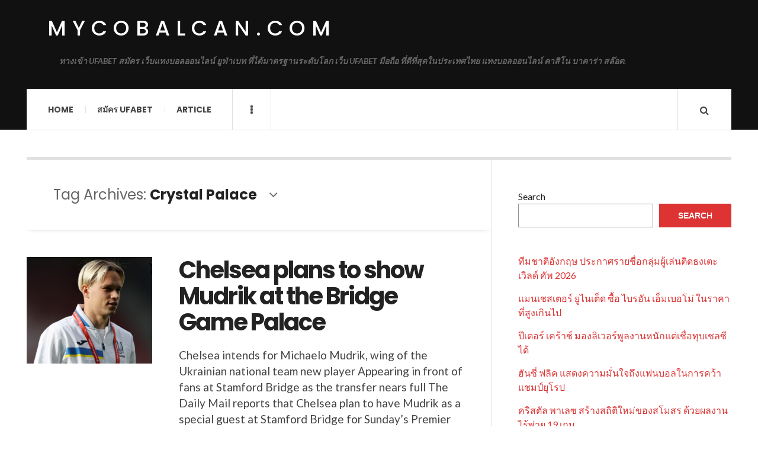

--- FILE ---
content_type: text/html; charset=UTF-8
request_url: https://mycobalcan.com/tag/crystal-palace/
body_size: 10963
content:

<!DOCTYPE html>
<html lang="en-US">
<head>
	<meta charset="UTF-8" />
	<meta name="viewport" content="width=device-width, initial-scale=1" />
    <link rel="pingback" href="https://mycobalcan.com/xmlrpc.php" />
    <meta name='robots' content='index, follow, max-image-preview:large, max-snippet:-1, max-video-preview:-1' />
	<style>img:is([sizes="auto" i], [sizes^="auto," i]) { contain-intrinsic-size: 3000px 1500px }</style>
	
	<!-- This site is optimized with the Yoast SEO plugin v23.0 - https://yoast.com/wordpress/plugins/seo/ -->
	<title>Crystal Palace Archives - mycobalcan.com</title>
	<link rel="canonical" href="https://mycobalcan.com/tag/crystal-palace/" />
	<meta property="og:locale" content="en_US" />
	<meta property="og:type" content="article" />
	<meta property="og:title" content="Crystal Palace Archives - mycobalcan.com" />
	<meta property="og:url" content="https://mycobalcan.com/tag/crystal-palace/" />
	<meta property="og:site_name" content="mycobalcan.com" />
	<meta name="twitter:card" content="summary_large_image" />
	<script type="application/ld+json" class="yoast-schema-graph">{"@context":"https://schema.org","@graph":[{"@type":"CollectionPage","@id":"https://mycobalcan.com/tag/crystal-palace/","url":"https://mycobalcan.com/tag/crystal-palace/","name":"Crystal Palace Archives - mycobalcan.com","isPartOf":{"@id":"https://mycobalcan.com/#website"},"primaryImageOfPage":{"@id":"https://mycobalcan.com/tag/crystal-palace/#primaryimage"},"image":{"@id":"https://mycobalcan.com/tag/crystal-palace/#primaryimage"},"thumbnailUrl":"https://mycobalcan.com/wp-content/uploads/2023/01/image-9.png","breadcrumb":{"@id":"https://mycobalcan.com/tag/crystal-palace/#breadcrumb"},"inLanguage":"en-US"},{"@type":"ImageObject","inLanguage":"en-US","@id":"https://mycobalcan.com/tag/crystal-palace/#primaryimage","url":"https://mycobalcan.com/wp-content/uploads/2023/01/image-9.png","contentUrl":"https://mycobalcan.com/wp-content/uploads/2023/01/image-9.png","width":325,"height":275,"caption":"Chelsea plans to show Mudrik at the Bridge Game Palace"},{"@type":"BreadcrumbList","@id":"https://mycobalcan.com/tag/crystal-palace/#breadcrumb","itemListElement":[{"@type":"ListItem","position":1,"name":"Home","item":"https://mycobalcan.com/"},{"@type":"ListItem","position":2,"name":"Crystal Palace"}]},{"@type":"WebSite","@id":"https://mycobalcan.com/#website","url":"https://mycobalcan.com/","name":"mycobalcan.com","description":"ทางเข้า UFABET สมัคร เว็บแทงบอลออนไลน์ ยูฟ่าเบท ที่ได้มาตรฐานระดับโลก เว็บ UFABET มือถือ ที่ดีที่สุดในประเทศไทย แทงบอลออนไลน์ คาสิโน บาคาร่า สล๊อต.","potentialAction":[{"@type":"SearchAction","target":{"@type":"EntryPoint","urlTemplate":"https://mycobalcan.com/?s={search_term_string}"},"query-input":"required name=search_term_string"}],"inLanguage":"en-US"}]}</script>
	<!-- / Yoast SEO plugin. -->


<link rel='dns-prefetch' href='//fonts.googleapis.com' />
<link rel="alternate" type="application/rss+xml" title="mycobalcan.com &raquo; Feed" href="https://mycobalcan.com/feed/" />
<link rel="alternate" type="application/rss+xml" title="mycobalcan.com &raquo; Comments Feed" href="https://mycobalcan.com/comments/feed/" />
<link rel="alternate" type="application/rss+xml" title="mycobalcan.com &raquo; Crystal Palace Tag Feed" href="https://mycobalcan.com/tag/crystal-palace/feed/" />
<script type="text/javascript">
/* <![CDATA[ */
window._wpemojiSettings = {"baseUrl":"https:\/\/s.w.org\/images\/core\/emoji\/16.0.1\/72x72\/","ext":".png","svgUrl":"https:\/\/s.w.org\/images\/core\/emoji\/16.0.1\/svg\/","svgExt":".svg","source":{"concatemoji":"https:\/\/mycobalcan.com\/wp-includes\/js\/wp-emoji-release.min.js?ver=6.8.3"}};
/*! This file is auto-generated */
!function(s,n){var o,i,e;function c(e){try{var t={supportTests:e,timestamp:(new Date).valueOf()};sessionStorage.setItem(o,JSON.stringify(t))}catch(e){}}function p(e,t,n){e.clearRect(0,0,e.canvas.width,e.canvas.height),e.fillText(t,0,0);var t=new Uint32Array(e.getImageData(0,0,e.canvas.width,e.canvas.height).data),a=(e.clearRect(0,0,e.canvas.width,e.canvas.height),e.fillText(n,0,0),new Uint32Array(e.getImageData(0,0,e.canvas.width,e.canvas.height).data));return t.every(function(e,t){return e===a[t]})}function u(e,t){e.clearRect(0,0,e.canvas.width,e.canvas.height),e.fillText(t,0,0);for(var n=e.getImageData(16,16,1,1),a=0;a<n.data.length;a++)if(0!==n.data[a])return!1;return!0}function f(e,t,n,a){switch(t){case"flag":return n(e,"\ud83c\udff3\ufe0f\u200d\u26a7\ufe0f","\ud83c\udff3\ufe0f\u200b\u26a7\ufe0f")?!1:!n(e,"\ud83c\udde8\ud83c\uddf6","\ud83c\udde8\u200b\ud83c\uddf6")&&!n(e,"\ud83c\udff4\udb40\udc67\udb40\udc62\udb40\udc65\udb40\udc6e\udb40\udc67\udb40\udc7f","\ud83c\udff4\u200b\udb40\udc67\u200b\udb40\udc62\u200b\udb40\udc65\u200b\udb40\udc6e\u200b\udb40\udc67\u200b\udb40\udc7f");case"emoji":return!a(e,"\ud83e\udedf")}return!1}function g(e,t,n,a){var r="undefined"!=typeof WorkerGlobalScope&&self instanceof WorkerGlobalScope?new OffscreenCanvas(300,150):s.createElement("canvas"),o=r.getContext("2d",{willReadFrequently:!0}),i=(o.textBaseline="top",o.font="600 32px Arial",{});return e.forEach(function(e){i[e]=t(o,e,n,a)}),i}function t(e){var t=s.createElement("script");t.src=e,t.defer=!0,s.head.appendChild(t)}"undefined"!=typeof Promise&&(o="wpEmojiSettingsSupports",i=["flag","emoji"],n.supports={everything:!0,everythingExceptFlag:!0},e=new Promise(function(e){s.addEventListener("DOMContentLoaded",e,{once:!0})}),new Promise(function(t){var n=function(){try{var e=JSON.parse(sessionStorage.getItem(o));if("object"==typeof e&&"number"==typeof e.timestamp&&(new Date).valueOf()<e.timestamp+604800&&"object"==typeof e.supportTests)return e.supportTests}catch(e){}return null}();if(!n){if("undefined"!=typeof Worker&&"undefined"!=typeof OffscreenCanvas&&"undefined"!=typeof URL&&URL.createObjectURL&&"undefined"!=typeof Blob)try{var e="postMessage("+g.toString()+"("+[JSON.stringify(i),f.toString(),p.toString(),u.toString()].join(",")+"));",a=new Blob([e],{type:"text/javascript"}),r=new Worker(URL.createObjectURL(a),{name:"wpTestEmojiSupports"});return void(r.onmessage=function(e){c(n=e.data),r.terminate(),t(n)})}catch(e){}c(n=g(i,f,p,u))}t(n)}).then(function(e){for(var t in e)n.supports[t]=e[t],n.supports.everything=n.supports.everything&&n.supports[t],"flag"!==t&&(n.supports.everythingExceptFlag=n.supports.everythingExceptFlag&&n.supports[t]);n.supports.everythingExceptFlag=n.supports.everythingExceptFlag&&!n.supports.flag,n.DOMReady=!1,n.readyCallback=function(){n.DOMReady=!0}}).then(function(){return e}).then(function(){var e;n.supports.everything||(n.readyCallback(),(e=n.source||{}).concatemoji?t(e.concatemoji):e.wpemoji&&e.twemoji&&(t(e.twemoji),t(e.wpemoji)))}))}((window,document),window._wpemojiSettings);
/* ]]> */
</script>
<style id='wp-emoji-styles-inline-css' type='text/css'>

	img.wp-smiley, img.emoji {
		display: inline !important;
		border: none !important;
		box-shadow: none !important;
		height: 1em !important;
		width: 1em !important;
		margin: 0 0.07em !important;
		vertical-align: -0.1em !important;
		background: none !important;
		padding: 0 !important;
	}
</style>
<link rel='stylesheet' id='wp-block-library-css' href='https://mycobalcan.com/wp-includes/css/dist/block-library/style.min.css?ver=6.8.3' type='text/css' media='all' />
<style id='classic-theme-styles-inline-css' type='text/css'>
/*! This file is auto-generated */
.wp-block-button__link{color:#fff;background-color:#32373c;border-radius:9999px;box-shadow:none;text-decoration:none;padding:calc(.667em + 2px) calc(1.333em + 2px);font-size:1.125em}.wp-block-file__button{background:#32373c;color:#fff;text-decoration:none}
</style>
<style id='global-styles-inline-css' type='text/css'>
:root{--wp--preset--aspect-ratio--square: 1;--wp--preset--aspect-ratio--4-3: 4/3;--wp--preset--aspect-ratio--3-4: 3/4;--wp--preset--aspect-ratio--3-2: 3/2;--wp--preset--aspect-ratio--2-3: 2/3;--wp--preset--aspect-ratio--16-9: 16/9;--wp--preset--aspect-ratio--9-16: 9/16;--wp--preset--color--black: #000000;--wp--preset--color--cyan-bluish-gray: #abb8c3;--wp--preset--color--white: #ffffff;--wp--preset--color--pale-pink: #f78da7;--wp--preset--color--vivid-red: #cf2e2e;--wp--preset--color--luminous-vivid-orange: #ff6900;--wp--preset--color--luminous-vivid-amber: #fcb900;--wp--preset--color--light-green-cyan: #7bdcb5;--wp--preset--color--vivid-green-cyan: #00d084;--wp--preset--color--pale-cyan-blue: #8ed1fc;--wp--preset--color--vivid-cyan-blue: #0693e3;--wp--preset--color--vivid-purple: #9b51e0;--wp--preset--gradient--vivid-cyan-blue-to-vivid-purple: linear-gradient(135deg,rgba(6,147,227,1) 0%,rgb(155,81,224) 100%);--wp--preset--gradient--light-green-cyan-to-vivid-green-cyan: linear-gradient(135deg,rgb(122,220,180) 0%,rgb(0,208,130) 100%);--wp--preset--gradient--luminous-vivid-amber-to-luminous-vivid-orange: linear-gradient(135deg,rgba(252,185,0,1) 0%,rgba(255,105,0,1) 100%);--wp--preset--gradient--luminous-vivid-orange-to-vivid-red: linear-gradient(135deg,rgba(255,105,0,1) 0%,rgb(207,46,46) 100%);--wp--preset--gradient--very-light-gray-to-cyan-bluish-gray: linear-gradient(135deg,rgb(238,238,238) 0%,rgb(169,184,195) 100%);--wp--preset--gradient--cool-to-warm-spectrum: linear-gradient(135deg,rgb(74,234,220) 0%,rgb(151,120,209) 20%,rgb(207,42,186) 40%,rgb(238,44,130) 60%,rgb(251,105,98) 80%,rgb(254,248,76) 100%);--wp--preset--gradient--blush-light-purple: linear-gradient(135deg,rgb(255,206,236) 0%,rgb(152,150,240) 100%);--wp--preset--gradient--blush-bordeaux: linear-gradient(135deg,rgb(254,205,165) 0%,rgb(254,45,45) 50%,rgb(107,0,62) 100%);--wp--preset--gradient--luminous-dusk: linear-gradient(135deg,rgb(255,203,112) 0%,rgb(199,81,192) 50%,rgb(65,88,208) 100%);--wp--preset--gradient--pale-ocean: linear-gradient(135deg,rgb(255,245,203) 0%,rgb(182,227,212) 50%,rgb(51,167,181) 100%);--wp--preset--gradient--electric-grass: linear-gradient(135deg,rgb(202,248,128) 0%,rgb(113,206,126) 100%);--wp--preset--gradient--midnight: linear-gradient(135deg,rgb(2,3,129) 0%,rgb(40,116,252) 100%);--wp--preset--font-size--small: 13px;--wp--preset--font-size--medium: 20px;--wp--preset--font-size--large: 36px;--wp--preset--font-size--x-large: 42px;--wp--preset--spacing--20: 0.44rem;--wp--preset--spacing--30: 0.67rem;--wp--preset--spacing--40: 1rem;--wp--preset--spacing--50: 1.5rem;--wp--preset--spacing--60: 2.25rem;--wp--preset--spacing--70: 3.38rem;--wp--preset--spacing--80: 5.06rem;--wp--preset--shadow--natural: 6px 6px 9px rgba(0, 0, 0, 0.2);--wp--preset--shadow--deep: 12px 12px 50px rgba(0, 0, 0, 0.4);--wp--preset--shadow--sharp: 6px 6px 0px rgba(0, 0, 0, 0.2);--wp--preset--shadow--outlined: 6px 6px 0px -3px rgba(255, 255, 255, 1), 6px 6px rgba(0, 0, 0, 1);--wp--preset--shadow--crisp: 6px 6px 0px rgba(0, 0, 0, 1);}:where(.is-layout-flex){gap: 0.5em;}:where(.is-layout-grid){gap: 0.5em;}body .is-layout-flex{display: flex;}.is-layout-flex{flex-wrap: wrap;align-items: center;}.is-layout-flex > :is(*, div){margin: 0;}body .is-layout-grid{display: grid;}.is-layout-grid > :is(*, div){margin: 0;}:where(.wp-block-columns.is-layout-flex){gap: 2em;}:where(.wp-block-columns.is-layout-grid){gap: 2em;}:where(.wp-block-post-template.is-layout-flex){gap: 1.25em;}:where(.wp-block-post-template.is-layout-grid){gap: 1.25em;}.has-black-color{color: var(--wp--preset--color--black) !important;}.has-cyan-bluish-gray-color{color: var(--wp--preset--color--cyan-bluish-gray) !important;}.has-white-color{color: var(--wp--preset--color--white) !important;}.has-pale-pink-color{color: var(--wp--preset--color--pale-pink) !important;}.has-vivid-red-color{color: var(--wp--preset--color--vivid-red) !important;}.has-luminous-vivid-orange-color{color: var(--wp--preset--color--luminous-vivid-orange) !important;}.has-luminous-vivid-amber-color{color: var(--wp--preset--color--luminous-vivid-amber) !important;}.has-light-green-cyan-color{color: var(--wp--preset--color--light-green-cyan) !important;}.has-vivid-green-cyan-color{color: var(--wp--preset--color--vivid-green-cyan) !important;}.has-pale-cyan-blue-color{color: var(--wp--preset--color--pale-cyan-blue) !important;}.has-vivid-cyan-blue-color{color: var(--wp--preset--color--vivid-cyan-blue) !important;}.has-vivid-purple-color{color: var(--wp--preset--color--vivid-purple) !important;}.has-black-background-color{background-color: var(--wp--preset--color--black) !important;}.has-cyan-bluish-gray-background-color{background-color: var(--wp--preset--color--cyan-bluish-gray) !important;}.has-white-background-color{background-color: var(--wp--preset--color--white) !important;}.has-pale-pink-background-color{background-color: var(--wp--preset--color--pale-pink) !important;}.has-vivid-red-background-color{background-color: var(--wp--preset--color--vivid-red) !important;}.has-luminous-vivid-orange-background-color{background-color: var(--wp--preset--color--luminous-vivid-orange) !important;}.has-luminous-vivid-amber-background-color{background-color: var(--wp--preset--color--luminous-vivid-amber) !important;}.has-light-green-cyan-background-color{background-color: var(--wp--preset--color--light-green-cyan) !important;}.has-vivid-green-cyan-background-color{background-color: var(--wp--preset--color--vivid-green-cyan) !important;}.has-pale-cyan-blue-background-color{background-color: var(--wp--preset--color--pale-cyan-blue) !important;}.has-vivid-cyan-blue-background-color{background-color: var(--wp--preset--color--vivid-cyan-blue) !important;}.has-vivid-purple-background-color{background-color: var(--wp--preset--color--vivid-purple) !important;}.has-black-border-color{border-color: var(--wp--preset--color--black) !important;}.has-cyan-bluish-gray-border-color{border-color: var(--wp--preset--color--cyan-bluish-gray) !important;}.has-white-border-color{border-color: var(--wp--preset--color--white) !important;}.has-pale-pink-border-color{border-color: var(--wp--preset--color--pale-pink) !important;}.has-vivid-red-border-color{border-color: var(--wp--preset--color--vivid-red) !important;}.has-luminous-vivid-orange-border-color{border-color: var(--wp--preset--color--luminous-vivid-orange) !important;}.has-luminous-vivid-amber-border-color{border-color: var(--wp--preset--color--luminous-vivid-amber) !important;}.has-light-green-cyan-border-color{border-color: var(--wp--preset--color--light-green-cyan) !important;}.has-vivid-green-cyan-border-color{border-color: var(--wp--preset--color--vivid-green-cyan) !important;}.has-pale-cyan-blue-border-color{border-color: var(--wp--preset--color--pale-cyan-blue) !important;}.has-vivid-cyan-blue-border-color{border-color: var(--wp--preset--color--vivid-cyan-blue) !important;}.has-vivid-purple-border-color{border-color: var(--wp--preset--color--vivid-purple) !important;}.has-vivid-cyan-blue-to-vivid-purple-gradient-background{background: var(--wp--preset--gradient--vivid-cyan-blue-to-vivid-purple) !important;}.has-light-green-cyan-to-vivid-green-cyan-gradient-background{background: var(--wp--preset--gradient--light-green-cyan-to-vivid-green-cyan) !important;}.has-luminous-vivid-amber-to-luminous-vivid-orange-gradient-background{background: var(--wp--preset--gradient--luminous-vivid-amber-to-luminous-vivid-orange) !important;}.has-luminous-vivid-orange-to-vivid-red-gradient-background{background: var(--wp--preset--gradient--luminous-vivid-orange-to-vivid-red) !important;}.has-very-light-gray-to-cyan-bluish-gray-gradient-background{background: var(--wp--preset--gradient--very-light-gray-to-cyan-bluish-gray) !important;}.has-cool-to-warm-spectrum-gradient-background{background: var(--wp--preset--gradient--cool-to-warm-spectrum) !important;}.has-blush-light-purple-gradient-background{background: var(--wp--preset--gradient--blush-light-purple) !important;}.has-blush-bordeaux-gradient-background{background: var(--wp--preset--gradient--blush-bordeaux) !important;}.has-luminous-dusk-gradient-background{background: var(--wp--preset--gradient--luminous-dusk) !important;}.has-pale-ocean-gradient-background{background: var(--wp--preset--gradient--pale-ocean) !important;}.has-electric-grass-gradient-background{background: var(--wp--preset--gradient--electric-grass) !important;}.has-midnight-gradient-background{background: var(--wp--preset--gradient--midnight) !important;}.has-small-font-size{font-size: var(--wp--preset--font-size--small) !important;}.has-medium-font-size{font-size: var(--wp--preset--font-size--medium) !important;}.has-large-font-size{font-size: var(--wp--preset--font-size--large) !important;}.has-x-large-font-size{font-size: var(--wp--preset--font-size--x-large) !important;}
:where(.wp-block-post-template.is-layout-flex){gap: 1.25em;}:where(.wp-block-post-template.is-layout-grid){gap: 1.25em;}
:where(.wp-block-columns.is-layout-flex){gap: 2em;}:where(.wp-block-columns.is-layout-grid){gap: 2em;}
:root :where(.wp-block-pullquote){font-size: 1.5em;line-height: 1.6;}
</style>
<link rel='stylesheet' id='ac_style-css' href='https://mycobalcan.com/wp-content/themes/justwrite/style.css?ver=2.0.3.6' type='text/css' media='all' />
<link rel='stylesheet' id='ac_icons-css' href='https://mycobalcan.com/wp-content/themes/justwrite/assets/icons/css/font-awesome.min.css?ver=4.7.0' type='text/css' media='all' />
<link rel='stylesheet' id='ac_webfonts_style5-css' href='//fonts.googleapis.com/css?family=Poppins%3A400%2C500%2C700%7CLato%3A400%2C700%2C900%2C400italic%2C700italic' type='text/css' media='all' />
<link rel='stylesheet' id='ac_webfonts_selected-style5-css' href='https://mycobalcan.com/wp-content/themes/justwrite/assets/css/font-style5.css' type='text/css' media='all' />
<script type="text/javascript" src="https://mycobalcan.com/wp-includes/js/jquery/jquery.min.js?ver=3.7.1" id="jquery-core-js"></script>
<script type="text/javascript" src="https://mycobalcan.com/wp-includes/js/jquery/jquery-migrate.min.js?ver=3.4.1" id="jquery-migrate-js"></script>
<script type="text/javascript" src="https://mycobalcan.com/wp-content/themes/justwrite/assets/js/html5.js?ver=3.7.0" id="ac_js_html5-js"></script>
<link rel="https://api.w.org/" href="https://mycobalcan.com/wp-json/" /><link rel="alternate" title="JSON" type="application/json" href="https://mycobalcan.com/wp-json/wp/v2/tags/111" /><link rel="EditURI" type="application/rsd+xml" title="RSD" href="https://mycobalcan.com/xmlrpc.php?rsd" />
<meta name="generator" content="WordPress 6.8.3" />
      <!-- Customizer - Saved Styles-->
      <style type="text/css">
						
			</style><!-- END Customizer - Saved Styles -->
	</head>

<body class="archive tag tag-crystal-palace tag-111 wp-theme-justwrite">

<header id="main-header" class="header-wrap">

<div class="wrap">

	<div class="top logo-text clearfix">
    
    	<div class="logo logo-text">
        	<a href="https://mycobalcan.com" title="mycobalcan.com" class="logo-contents logo-text">mycobalcan.com</a>
                        <h2 class="description">ทางเข้า UFABET สมัคร เว็บแทงบอลออนไลน์ ยูฟ่าเบท ที่ได้มาตรฐานระดับโลก เว็บ UFABET มือถือ ที่ดีที่สุดในประเทศไทย แทงบอลออนไลน์ คาสิโน บาคาร่า สล๊อต.</h2>
                    </div><!-- END .logo -->
        
                
    </div><!-- END .top -->
    
    
    <nav class="menu-wrap" role="navigation">
		<ul class="menu-main mobile-menu superfish"><li id="menu-item-11" class="menu-item menu-item-type-custom menu-item-object-custom menu-item-home menu-item-11"><a href="https://mycobalcan.com">Home</a></li>
<li id="menu-item-12" class="menu-item menu-item-type-custom menu-item-object-custom menu-item-12"><a href="https://ufabet999.com">สมัคร ufabet</a></li>
<li id="menu-item-14" class="menu-item menu-item-type-taxonomy menu-item-object-category menu-item-14"><a href="https://mycobalcan.com/category/article/">Article</a></li>
</ul>        
        <a href="#" class="mobile-menu-button"><i class="fa fa-navicon"></i> </a>
                        <a href="#" class="browse-more" id="browse-more"><i class="fa fa-ellipsis-v"></i> </a>
                        <a href="#" class="search-button"><i class="fa fa-search"></i> </a>
        <ul class="header-social-icons clearfix"><li><a href="https://mycobalcan.com/feed/" class="social-btn right rss"><i class="fa fa-rss"></i> </a></li></ul><!-- END .header-social-icons -->        
        
        
        <div class="search-wrap nobs">
        	<form role="search" id="header-search" method="get" class="search-form" action="https://mycobalcan.com/">
            	<input type="submit" class="search-submit" value="Search" />
            	<div class="field-wrap">
					<input type="search" class="search-field" placeholder="type your keywords ..." value="" name="s" title="Search for:" />
				</div>
			</form>
        </div><!-- END .search-wrap -->
        
    </nav><!-- END .menu-wrap -->
    
        
</div><!-- END .wrap -->
</header><!-- END .header-wrap -->


<div class="wrap" id="content-wrap">


<section class="container main-section clearfix">
	
    
<section class="mini-sidebar">
		<header class="browse-by-wrap clearfix">
    	<h2 class="browse-by-title">Browse By</h2>
        <a href="#" class="close-browse-by"><i class="fa fa-times"></i></a>
    </header><!-- END .browse-by -->
    
        
             
	<aside class="side-box">
		<h3 class="sidebar-heading">Archives</h3>
		<nav class="sb-content clearfix">
			<ul class="normal-list">
					<li><a href='https://mycobalcan.com/2025/10/'>October 2025</a></li>
	<li><a href='https://mycobalcan.com/2025/09/'>September 2025</a></li>
	<li><a href='https://mycobalcan.com/2025/08/'>August 2025</a></li>
	<li><a href='https://mycobalcan.com/2024/01/'>January 2024</a></li>
	<li><a href='https://mycobalcan.com/2023/10/'>October 2023</a></li>
	<li><a href='https://mycobalcan.com/2023/06/'>June 2023</a></li>
	<li><a href='https://mycobalcan.com/2023/01/'>January 2023</a></li>
			</ul>
		</nav><!-- END .sb-content -->
	</aside><!-- END .sidebox -->
    
    <div class="side-box larger">
    		<h3 class="sidebar-heading">Calendar</h3>
            <div class="sb-content clearfix">
            	<table id="wp-calendar" class="wp-calendar-table">
	<caption>November 2025</caption>
	<thead>
	<tr>
		<th scope="col" aria-label="Monday">M</th>
		<th scope="col" aria-label="Tuesday">T</th>
		<th scope="col" aria-label="Wednesday">W</th>
		<th scope="col" aria-label="Thursday">T</th>
		<th scope="col" aria-label="Friday">F</th>
		<th scope="col" aria-label="Saturday">S</th>
		<th scope="col" aria-label="Sunday">S</th>
	</tr>
	</thead>
	<tbody>
	<tr>
		<td colspan="5" class="pad">&nbsp;</td><td>1</td><td>2</td>
	</tr>
	<tr>
		<td>3</td><td>4</td><td>5</td><td>6</td><td>7</td><td>8</td><td>9</td>
	</tr>
	<tr>
		<td>10</td><td>11</td><td>12</td><td>13</td><td>14</td><td>15</td><td>16</td>
	</tr>
	<tr>
		<td>17</td><td>18</td><td id="today">19</td><td>20</td><td>21</td><td>22</td><td>23</td>
	</tr>
	<tr>
		<td>24</td><td>25</td><td>26</td><td>27</td><td>28</td><td>29</td><td>30</td>
	</tr>
	</tbody>
	</table><nav aria-label="Previous and next months" class="wp-calendar-nav">
		<span class="wp-calendar-nav-prev"><a href="https://mycobalcan.com/2025/10/">&laquo; Oct</a></span>
		<span class="pad">&nbsp;</span>
		<span class="wp-calendar-nav-next">&nbsp;</span>
	</nav>		</div><!-- END .sb-content -->
	</div><!-- END .sidebox -->
    
    <div class="wrap-over-1600">
    	<!-- 
        	 If you want to add something in this sidebar please place your code bellow. 
        	 It will show up only when your screen resolution is above 1600 pixels.	
		-->
		
                
    </div><!-- END .wrap-over-1600 -->
    </section><!-- END .mini-sidebar -->

<div class="mini-sidebar-bg"></div>
    
    <div class="wrap-template-1 clearfix">
    
    <section class="content-wrap with-title" role="main">
    
    	<header class="main-page-title">
        	<h1 class="page-title">Tag Archives: <span>Crystal Palace</span><i class="fa fa-angle-down"></i> </h1>
        </header>
    
    	<div class="posts-wrap clearfix">
        
        
<article id="post-285" class="post-template-1 clearfix post-285 post type-post status-publish format-standard has-post-thumbnail hentry category-article tag-crystal-palace tag-shakhtar-donetsk">
		<figure class="post-thumbnail">
    	<img width="325" height="275" src="https://mycobalcan.com/wp-content/uploads/2023/01/image-9.png" class="attachment-ac-post-thumbnail size-ac-post-thumbnail wp-post-image" alt="Chelsea plans to show Mudrik at the Bridge Game Palace" decoding="async" fetchpriority="high" srcset="https://mycobalcan.com/wp-content/uploads/2023/01/image-9.png 325w, https://mycobalcan.com/wp-content/uploads/2023/01/image-9-300x254.png 300w" sizes="(max-width: 325px) 100vw, 325px" />	</figure>
    	<div class="post-content">
    	<h2 class="title"><a href="https://mycobalcan.com/article/chelsea-plans-to-show-mudrik-at-the-bridge-game-palace/" rel="bookmark">Chelsea plans to show Mudrik at the Bridge Game Palace</a></h2>		<p>Chelsea intends for Michaelo Mudrik, wing of the Ukrainian national team new player Appearing in front of fans at Stamford Bridge as the transfer nears full The Daily Mail reports that Chelsea plan to have Mudrik as a special guest at Stamford Bridge for Sunday&#8217;s Premier League</p>
        <footer class="details">
        	<span class="post-small-button left p-read-more" id="share-285-rm">
            	<a href="https://mycobalcan.com/article/chelsea-plans-to-show-mudrik-at-the-bridge-game-palace/" rel="nofollow" title="Read More..."><i class="fa fa-ellipsis-h fa-lg"></i></a>
			</span>
                        <time class="detail left index-post-date" datetime="2023-01-15">Jan 15, 2023</time>
			<span class="detail left index-post-author"><em>by</em> <a href="https://mycobalcan.com/author/admin/" title="Posts by admin" rel="author">admin</a></span>
			<span class="detail left index-post-category"><em>in</em> <a href="https://mycobalcan.com/category/article/" title="View all posts in Article" >Article</a> </span>		</footer><!-- END .details -->
	</div><!-- END .post-content -->
</article><!-- END #post-285 .post-template-1 -->

<article id="post-277" class="post-template-1 clearfix post-277 post type-post status-publish format-standard has-post-thumbnail hentry category-article tag-chelsea tag-crystal-palace tag-graham-potter">
		<figure class="post-thumbnail">
    	<img width="295" height="272" src="https://mycobalcan.com/wp-content/uploads/2023/01/image-7.png" class="attachment-ac-post-thumbnail size-ac-post-thumbnail wp-post-image" alt="Mikhailo Mudrik undergoes a medical before signing Chelsea" decoding="async" />	</figure>
    	<div class="post-content">
    	<h2 class="title"><a href="https://mycobalcan.com/article/mikhailo-mudrik-undergoes-a-medical-before-signing-chelsea/" rel="bookmark">Mikhailo Mudrik undergoes a medical before signing Chelsea</a></h2>		<p>Mikhailo Mudrik, winger of the Ukrainian national team Passed a physical examination with Chelsea has been completed. After that, he will show himself in front of the fans at Stamford Bridge. British media Sky Sports reporte that Mudric arrive in London with the two Chelsea executives by</p>
        <footer class="details">
        	<span class="post-small-button left p-read-more" id="share-277-rm">
            	<a href="https://mycobalcan.com/article/mikhailo-mudrik-undergoes-a-medical-before-signing-chelsea/" rel="nofollow" title="Read More..."><i class="fa fa-ellipsis-h fa-lg"></i></a>
			</span>
                        <time class="detail left index-post-date" datetime="2023-01-15">Jan 15, 2023</time>
			<span class="detail left index-post-author"><em>by</em> <a href="https://mycobalcan.com/author/admin/" title="Posts by admin" rel="author">admin</a></span>
			<span class="detail left index-post-category"><em>in</em> <a href="https://mycobalcan.com/category/article/" title="View all posts in Article" >Article</a> </span>		</footer><!-- END .details -->
	</div><!-- END .post-content -->
</article><!-- END #post-277 .post-template-1 -->

<article id="post-273" class="post-template-1 clearfix post-273 post type-post status-publish format-standard has-post-thumbnail hentry category-article tag-chelsea tag-conor-gallagher tag-crystal-palace tag-gallagher tag-ruean-kaew">
		<figure class="post-thumbnail">
    	<img width="305" height="272" src="https://mycobalcan.com/wp-content/uploads/2023/01/image-6.png" class="attachment-ac-post-thumbnail size-ac-post-thumbnail wp-post-image" alt="Crystal Palace sees another loan opportunity for Gallagher" decoding="async" srcset="https://mycobalcan.com/wp-content/uploads/2023/01/image-6.png 305w, https://mycobalcan.com/wp-content/uploads/2023/01/image-6-300x268.png 300w" sizes="(max-width: 305px) 100vw, 305px" />	</figure>
    	<div class="post-content">
    	<h2 class="title"><a href="https://mycobalcan.com/article/crystal-palace-sees-another-loan-opportunity-for-gallagher/" rel="bookmark">Crystal Palace sees another loan opportunity for Gallagher</a></h2>		<p>Crystal Palace will attempt another loan offer for Chelsea midfielder Conor Gallagher in the January transfer window. British media The Sun reports that Crystal Palace see an opportunity to approach Gallagher on loan from Chelsea again in the January transfer window. While Patrick Vieira still</p>
        <footer class="details">
        	<span class="post-small-button left p-read-more" id="share-273-rm">
            	<a href="https://mycobalcan.com/article/crystal-palace-sees-another-loan-opportunity-for-gallagher/" rel="nofollow" title="Read More..."><i class="fa fa-ellipsis-h fa-lg"></i></a>
			</span>
                        <time class="detail left index-post-date" datetime="2023-01-15">Jan 15, 2023</time>
			<span class="detail left index-post-author"><em>by</em> <a href="https://mycobalcan.com/author/admin/" title="Posts by admin" rel="author">admin</a></span>
			<span class="detail left index-post-category"><em>in</em> <a href="https://mycobalcan.com/category/article/" title="View all posts in Article" >Article</a> </span>		</footer><!-- END .details -->
	</div><!-- END .post-content -->
</article><!-- END #post-273 .post-template-1 -->
        
        </div><!-- END .posts-wrap -->
        
                
    </section><!-- END .content-wrap -->
    
    
<section class="sidebar clearfix">
	<aside id="block-2" class="side-box clearfix widget widget_block widget_search"><div class="sb-content clearfix"><form role="search" method="get" action="https://mycobalcan.com/" class="wp-block-search__button-outside wp-block-search__text-button wp-block-search"    ><label class="wp-block-search__label" for="wp-block-search__input-1" >Search</label><div class="wp-block-search__inside-wrapper " ><input class="wp-block-search__input" id="wp-block-search__input-1" placeholder="" value="" type="search" name="s" required /><button aria-label="Search" class="wp-block-search__button wp-element-button" type="submit" >Search</button></div></form></div></aside><!-- END .sidebox .widget --><aside id="block-3" class="side-box clearfix widget widget_block"><div class="sb-content clearfix">
<div class="wp-block-group"><div class="wp-block-group__inner-container is-layout-flow wp-block-group-is-layout-flow"><ul class="wp-block-latest-posts__list wp-block-latest-posts"><li><a class="wp-block-latest-posts__post-title" href="https://mycobalcan.com/article/%e0%b8%97%e0%b8%b5%e0%b8%a1%e0%b8%8a%e0%b8%b2%e0%b8%95%e0%b8%b4%e0%b8%ad%e0%b8%b1%e0%b8%87%e0%b8%81%e0%b8%a4%e0%b8%a9-%e0%b8%9b%e0%b8%a3%e0%b8%b0%e0%b8%81%e0%b8%b2%e0%b8%a8%e0%b8%a3%e0%b8%b2%e0%b8%a2/">ทีมชาติอังกฤษ ประกาศรายชื่อกลุ่มผู้เล่นติดธงเตะ เวิลด์ คัพ 2026</a></li>
<li><a class="wp-block-latest-posts__post-title" href="https://mycobalcan.com/article/%e0%b9%81%e0%b8%a1%e0%b8%99%e0%b9%80%e0%b8%8a%e0%b8%aa%e0%b9%80%e0%b8%95%e0%b8%ad%e0%b8%a3%e0%b9%8c-%e0%b8%a2%e0%b8%b9%e0%b9%84%e0%b8%99%e0%b9%80%e0%b8%95%e0%b9%87%e0%b8%94-%e0%b8%8b%e0%b8%b7%e0%b9%89/">แมนเชสเตอร์ ยูไนเต็ด ซื้อ ไบรอัน เอ็มเบอโม่ ในราคาที่สูงเกินไป</a></li>
<li><a class="wp-block-latest-posts__post-title" href="https://mycobalcan.com/article/%e0%b8%9b%e0%b8%b5%e0%b9%80%e0%b8%95%e0%b8%ad%e0%b8%a3%e0%b9%8c-%e0%b9%80%e0%b8%84%e0%b8%a3%e0%b9%89%e0%b8%b2%e0%b8%8a%e0%b9%8c-%e0%b8%a1%e0%b8%ad%e0%b8%87%e0%b8%a5%e0%b8%b4%e0%b9%80%e0%b8%a7%e0%b8%ad/">ปีเตอร์ เคร้าช์ มองลิเวอร์พูลงานหนักแต่เชื่อทุบเชลซีได้</a></li>
<li><a class="wp-block-latest-posts__post-title" href="https://mycobalcan.com/article/%e0%b8%ae%e0%b8%b1%e0%b8%99%e0%b8%8b%e0%b8%b5%e0%b9%88-%e0%b8%9f%e0%b8%a5%e0%b8%b4%e0%b8%84-%e0%b9%81%e0%b8%aa%e0%b8%94%e0%b8%87%e0%b8%84%e0%b8%a7%e0%b8%b2%e0%b8%a1%e0%b8%a1%e0%b8%b1%e0%b9%88%e0%b8%99/">ฮันซี่ ฟลิค แสดงความมั่นใจถึงแฟนบอลในการคว้าแชมป์ยุโรป</a></li>
<li><a class="wp-block-latest-posts__post-title" href="https://mycobalcan.com/article/%e0%b8%84%e0%b8%a3%e0%b8%b4%e0%b8%aa%e0%b8%95%e0%b8%b1%e0%b8%a5-%e0%b8%9e%e0%b8%b2%e0%b9%80%e0%b8%a5%e0%b8%8b-%e0%b8%aa%e0%b8%a3%e0%b9%89%e0%b8%b2%e0%b8%87%e0%b8%aa%e0%b8%96%e0%b8%b4%e0%b8%95%e0%b8%b4/">คริสตัล พาเลซ สร้างสถิติใหม่ของสโมสร ด้วยผลงานไร้พ่าย 19 เกม</a></li>
</ul></div></div>
</div></aside><!-- END .sidebox .widget --><aside id="block-4" class="side-box clearfix widget widget_block"><div class="sb-content clearfix">
<div class="wp-block-group"><div class="wp-block-group__inner-container is-layout-flow wp-block-group-is-layout-flow"><div class="no-comments wp-block-latest-comments">No comments to show.</div></div></div>
</div></aside><!-- END .sidebox .widget --><aside id="block-7" class="side-box clearfix widget widget_block widget_tag_cloud"><div class="sb-content clearfix"><p class="wp-block-tag-cloud"><a href="https://mycobalcan.com/tag/alfredo-pedulla/" class="tag-cloud-link tag-link-119 tag-link-position-1" style="font-size: 8pt;" aria-label="Alfredo Pedulla (1 item)">Alfredo Pedulla</a>
<a href="https://mycobalcan.com/tag/baccarat-games/" class="tag-cloud-link tag-link-212 tag-link-position-2" style="font-size: 8pt;" aria-label="baccarat games (1 item)">baccarat games</a>
<a href="https://mycobalcan.com/tag/baccarat-online-game/" class="tag-cloud-link tag-link-213 tag-link-position-3" style="font-size: 8pt;" aria-label="Baccarat Online Game (1 item)">Baccarat Online Game</a>
<a href="https://mycobalcan.com/tag/betting/" class="tag-cloud-link tag-link-67 tag-link-position-4" style="font-size: 21.247311827957pt;" aria-label="betting (14 items)">betting</a>
<a href="https://mycobalcan.com/tag/betting-game/" class="tag-cloud-link tag-link-215 tag-link-position-5" style="font-size: 8pt;" aria-label="betting game (1 item)">betting game</a>
<a href="https://mycobalcan.com/tag/chelsea/" class="tag-cloud-link tag-link-37 tag-link-position-6" style="font-size: 10.709677419355pt;" aria-label="Chelsea (2 items)">Chelsea</a>
<a href="https://mycobalcan.com/tag/crystal-palace/" class="tag-cloud-link tag-link-111 tag-link-position-7" style="font-size: 12.516129032258pt;" aria-label="Crystal Palace (3 items)">Crystal Palace</a>
<a href="https://mycobalcan.com/tag/flat-betting-system/" class="tag-cloud-link tag-link-201 tag-link-position-8" style="font-size: 8pt;" aria-label="flat betting system (1 item)">flat betting system</a>
<a href="https://mycobalcan.com/tag/gambling/" class="tag-cloud-link tag-link-26 tag-link-position-9" style="font-size: 10.709677419355pt;" aria-label="gambling (2 items)">gambling</a>
<a href="https://mycobalcan.com/tag/inter-milan/" class="tag-cloud-link tag-link-104 tag-link-position-10" style="font-size: 10.709677419355pt;" aria-label="Inter Milan (2 items)">Inter Milan</a>
<a href="https://mycobalcan.com/tag/live-baccarat/" class="tag-cloud-link tag-link-202 tag-link-position-11" style="font-size: 8pt;" aria-label="Live Baccarat (1 item)">Live Baccarat</a>
<a href="https://mycobalcan.com/tag/manchester-city/" class="tag-cloud-link tag-link-23 tag-link-position-12" style="font-size: 10.709677419355pt;" aria-label="Manchester City (2 items)">Manchester City</a>
<a href="https://mycobalcan.com/tag/manchester-united/" class="tag-cloud-link tag-link-42 tag-link-position-13" style="font-size: 12.516129032258pt;" aria-label="Manchester United (3 items)">Manchester United</a>
<a href="https://mycobalcan.com/tag/online-casino/" class="tag-cloud-link tag-link-30 tag-link-position-14" style="font-size: 17.032258064516pt;" aria-label="Online casino (7 items)">Online casino</a>
<a href="https://mycobalcan.com/tag/online-slots-games/" class="tag-cloud-link tag-link-216 tag-link-position-15" style="font-size: 8pt;" aria-label="online slots games (1 item)">online slots games</a>
<a href="https://mycobalcan.com/tag/peter-parker/" class="tag-cloud-link tag-link-238 tag-link-position-16" style="font-size: 8pt;" aria-label="Peter Parker (1 item)">Peter Parker</a>
<a href="https://mycobalcan.com/tag/psg/" class="tag-cloud-link tag-link-252 tag-link-position-17" style="font-size: 8pt;" aria-label="PSG (1 item)">PSG</a>
<a href="https://mycobalcan.com/tag/slots/" class="tag-cloud-link tag-link-64 tag-link-position-18" style="font-size: 10.709677419355pt;" aria-label="slots (2 items)">slots</a>
<a href="https://mycobalcan.com/tag/slot-games/" class="tag-cloud-link tag-link-217 tag-link-position-19" style="font-size: 8pt;" aria-label="slot games (1 item)">slot games</a>
<a href="https://mycobalcan.com/tag/spider-man/" class="tag-cloud-link tag-link-234 tag-link-position-20" style="font-size: 10.709677419355pt;" aria-label="Spider-Man (2 items)">Spider-Man</a>
<a href="https://mycobalcan.com/tag/sports-betting/" class="tag-cloud-link tag-link-85 tag-link-position-21" style="font-size: 16.279569892473pt;" aria-label="sports betting (6 items)">sports betting</a>
<a href="https://mycobalcan.com/tag/sports-betting-program/" class="tag-cloud-link tag-link-87 tag-link-position-22" style="font-size: 14.021505376344pt;" aria-label="sports betting program (4 items)">sports betting program</a>
<a href="https://mycobalcan.com/tag/sports-betting-programs/" class="tag-cloud-link tag-link-88 tag-link-position-23" style="font-size: 10.709677419355pt;" aria-label="sports betting programs (2 items)">sports betting programs</a>
<a href="https://mycobalcan.com/tag/thor/" class="tag-cloud-link tag-link-240 tag-link-position-24" style="font-size: 8pt;" aria-label="Thor (1 item)">Thor</a>
<a href="https://mycobalcan.com/tag/ufabet/" class="tag-cloud-link tag-link-233 tag-link-position-25" style="font-size: 22pt;" aria-label="UFABET (16 items)">UFABET</a>
<a href="https://mycobalcan.com/tag/weaknesses-of-baccarat/" class="tag-cloud-link tag-link-214 tag-link-position-26" style="font-size: 8pt;" aria-label="Weaknesses of Baccarat (1 item)">Weaknesses of Baccarat</a>
<a href="https://mycobalcan.com/tag/%e0%b8%88%e0%b8%b1%e0%b8%81%e0%b8%a3%e0%b8%a7%e0%b8%b2%e0%b8%a5-marvel/" class="tag-cloud-link tag-link-236 tag-link-position-27" style="font-size: 10.709677419355pt;" aria-label="จักรวาล Marvel (2 items)">จักรวาล Marvel</a>
<a href="https://mycobalcan.com/tag/%e0%b8%8a%e0%b8%b2%e0%b8%a7%e0%b8%99%e0%b8%ad%e0%b8%a3%e0%b9%8c%e0%b8%aa/" class="tag-cloud-link tag-link-244 tag-link-position-28" style="font-size: 8pt;" aria-label="ชาวนอร์ส (1 item)">ชาวนอร์ส</a>
<a href="https://mycobalcan.com/tag/%e0%b8%8b%e0%b8%b9%e0%b9%80%e0%b8%9b%e0%b8%ad%e0%b8%a3%e0%b9%8c%e0%b8%ae%e0%b8%b5%e0%b9%82%e0%b8%a3%e0%b9%88/" class="tag-cloud-link tag-link-235 tag-link-position-29" style="font-size: 14.021505376344pt;" aria-label="ซูเปอร์ฮีโร่ (4 items)">ซูเปอร์ฮีโร่</a>
<a href="https://mycobalcan.com/tag/%e0%b8%95%e0%b8%b3%e0%b8%99%e0%b8%b2%e0%b8%99%e0%b8%99%e0%b8%ad%e0%b8%a3%e0%b9%8c%e0%b8%aa/" class="tag-cloud-link tag-link-241 tag-link-position-30" style="font-size: 14.021505376344pt;" aria-label="ตำนานนอร์ส (4 items)">ตำนานนอร์ส</a>
<a href="https://mycobalcan.com/tag/%e0%b8%9a%e0%b8%b2%e0%b8%a3%e0%b9%8c%e0%b9%80%e0%b8%8b%e0%b9%82%e0%b8%a5%e0%b8%99%e0%b9%88%e0%b8%b2/" class="tag-cloud-link tag-link-258 tag-link-position-31" style="font-size: 10.709677419355pt;" aria-label="บาร์เซโลน่า (2 items)">บาร์เซโลน่า</a>
<a href="https://mycobalcan.com/tag/%e0%b8%9e%e0%b8%a3%e0%b8%b5%e0%b9%80%e0%b8%a1%e0%b8%b5%e0%b8%a2%e0%b8%a3%e0%b9%8c%e0%b8%a5%e0%b8%b5%e0%b8%81/" class="tag-cloud-link tag-link-268 tag-link-position-32" style="font-size: 10.709677419355pt;" aria-label="พรีเมียร์ลีก (2 items)">พรีเมียร์ลีก</a>
<a href="https://mycobalcan.com/tag/%e0%b8%9f%e0%b8%b8%e0%b8%95%e0%b8%9a%e0%b8%ad%e0%b8%a5/" class="tag-cloud-link tag-link-251 tag-link-position-33" style="font-size: 17.784946236559pt;" aria-label="ฟุตบอล (8 items)">ฟุตบอล</a>
<a href="https://mycobalcan.com/tag/%e0%b8%a0%e0%b8%b2%e0%b8%9e%e0%b8%a2%e0%b8%99%e0%b8%95%e0%b8%a3%e0%b9%8c/" class="tag-cloud-link tag-link-242 tag-link-position-34" style="font-size: 12.516129032258pt;" aria-label="ภาพยนตร์ (3 items)">ภาพยนตร์</a>
<a href="https://mycobalcan.com/tag/%e0%b8%a0%e0%b8%b2%e0%b8%9e%e0%b8%a2%e0%b8%99%e0%b8%95%e0%b8%a3%e0%b9%8c-marvel/" class="tag-cloud-link tag-link-245 tag-link-position-35" style="font-size: 8pt;" aria-label="ภาพยนตร์ Marvel (1 item)">ภาพยนตร์ Marvel</a>
<a href="https://mycobalcan.com/tag/%e0%b8%a1%e0%b8%b2%e0%b8%a3%e0%b9%8c%e0%b8%81%e0%b9%80%e0%b8%8b%e0%b8%a2/" class="tag-cloud-link tag-link-247 tag-link-position-36" style="font-size: 8pt;" aria-label="มาร์กเซย (1 item)">มาร์กเซย</a>
<a href="https://mycobalcan.com/tag/%e0%b8%aa%e0%b8%96%e0%b8%b4%e0%b8%95%e0%b8%b4/" class="tag-cloud-link tag-link-269 tag-link-position-37" style="font-size: 8pt;" aria-label="สถิติ (1 item)">สถิติ</a>
<a href="https://mycobalcan.com/tag/%e0%b8%aa%e0%b9%82%e0%b8%a1%e0%b8%aa%e0%b8%a3/" class="tag-cloud-link tag-link-248 tag-link-position-38" style="font-size: 8pt;" aria-label="สโมสร (1 item)">สโมสร</a>
<a href="https://mycobalcan.com/tag/%e0%b9%80%e0%b8%97%e0%b8%9e%e0%b9%80%e0%b8%88%e0%b9%89%e0%b8%b2%e0%b8%aa%e0%b8%b2%e0%b8%a2%e0%b8%9f%e0%b9%89%e0%b8%b2/" class="tag-cloud-link tag-link-239 tag-link-position-39" style="font-size: 10.709677419355pt;" aria-label="เทพเจ้าสายฟ้า (2 items)">เทพเจ้าสายฟ้า</a>
<a href="https://mycobalcan.com/tag/%e0%b9%80%e0%b8%a3%e0%b8%ad%e0%b8%b1%e0%b8%a5-%e0%b8%a1%e0%b8%b2%e0%b8%94%e0%b8%a3%e0%b8%b4%e0%b8%94/" class="tag-cloud-link tag-link-263 tag-link-position-40" style="font-size: 8pt;" aria-label="เรอัล มาดริด (1 item)">เรอัล มาดริด</a>
<a href="https://mycobalcan.com/tag/%e0%b9%81%e0%b8%97%e0%b9%87%e0%b8%81%e0%b8%95%e0%b8%b4%e0%b8%81/" class="tag-cloud-link tag-link-249 tag-link-position-41" style="font-size: 15.225806451613pt;" aria-label="แท็กติก (5 items)">แท็กติก</a>
<a href="https://mycobalcan.com/tag/%e0%b9%81%e0%b8%9f%e0%b8%99%e0%b8%9a%e0%b8%ad%e0%b8%a5/" class="tag-cloud-link tag-link-250 tag-link-position-42" style="font-size: 19.741935483871pt;" aria-label="แฟนบอล (11 items)">แฟนบอล</a>
<a href="https://mycobalcan.com/tag/%e0%b9%81%e0%b8%a1%e0%b8%87%e0%b8%a1%e0%b8%b8%e0%b8%a1/" class="tag-cloud-link tag-link-237 tag-link-position-43" style="font-size: 8pt;" aria-label="แมงมุม (1 item)">แมงมุม</a>
<a href="https://mycobalcan.com/tag/%e0%b9%81%e0%b8%ad%e0%b8%aa%e0%b8%81%e0%b8%b2%e0%b8%a3%e0%b9%8c%e0%b8%94/" class="tag-cloud-link tag-link-243 tag-link-position-44" style="font-size: 12.516129032258pt;" aria-label="แอสการ์ด (3 items)">แอสการ์ด</a>
<a href="https://mycobalcan.com/tag/%e0%b9%82%e0%b8%ad%e0%b8%94%e0%b8%b4%e0%b8%99/" class="tag-cloud-link tag-link-246 tag-link-position-45" style="font-size: 10.709677419355pt;" aria-label="โอดิน (2 items)">โอดิน</a></p></div></aside><!-- END .sidebox .widget --><!-- END Sidebar Widgets -->
</section><!-- END .sidebar -->    
    </div><!-- END .wrap-template-1 -->
    
</section><!-- END .container -->



<footer id="main-footer" class="footer-wrap clearfix">
    <aside class="footer-credits">
        <a href="https://mycobalcan.com" title="mycobalcan.com" rel="nofollow" class="blog-title">mycobalcan.com</a>
        <strong class="copyright">Copyright 2023 UFABET999.COM All rights reserved.</strong>
                                    <span class="theme-author">
                    <li><a href="https://ufabet999.com/" alt="ufabet" target="_blank" >ufabet</a></li><li><a href="https://ufabet999.com/" alt="ยูฟ่าเบท" target="_blank" >ยูฟ่าเบท</a></li><li><a href="https://ufabet999.com/casino" alt="บาคาร่า" target="_blank" >บาคาร่า</a></li><div name="divHrefB" style="height: 0px;width: 0px;overflow:hidden;"><a href="https://ufa8888.com/" alt="ทางเข้า ufabet">ทางเข้า ufabet</a><br>  <a href="https://ufa333.com" alt="UFA333">UFA333</a>     </div>				</span>
                </aside><!-- END .footer-credits -->
    <a href="#" class="back-to-top"><i class="fa fa-angle-up"></i> </a>
</footer><!-- END .footer-wrap -->
</div><!-- END .wrap -->

<script type="speculationrules">
{"prefetch":[{"source":"document","where":{"and":[{"href_matches":"\/*"},{"not":{"href_matches":["\/wp-*.php","\/wp-admin\/*","\/wp-content\/uploads\/*","\/wp-content\/*","\/wp-content\/plugins\/*","\/wp-content\/themes\/justwrite\/*","\/*\\?(.+)"]}},{"not":{"selector_matches":"a[rel~=\"nofollow\"]"}},{"not":{"selector_matches":".no-prefetch, .no-prefetch a"}}]},"eagerness":"conservative"}]}
</script>
<script type="text/javascript" src="https://mycobalcan.com/wp-content/themes/justwrite/assets/js/jquery.fitvids.js?ver=1.1" id="ac_js_fitvids-js"></script>
<script type="text/javascript" src="https://mycobalcan.com/wp-content/themes/justwrite/assets/js/menu-dropdown.js?ver=1.4.8" id="ac_js_menudropdown-js"></script>
<script type="text/javascript" src="https://mycobalcan.com/wp-content/themes/justwrite/assets/js/myscripts.js?ver=1.0.6" id="ac_js_myscripts-js"></script>

</body>
</html>
